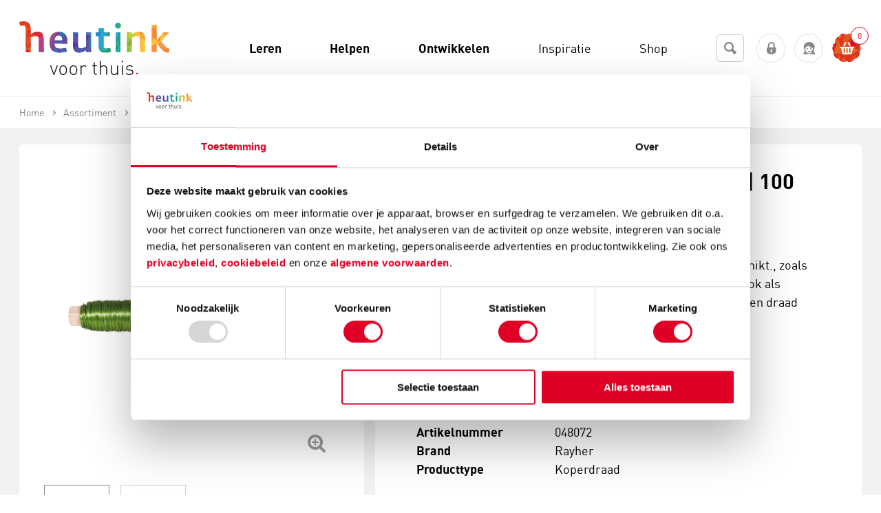

--- FILE ---
content_type: application/javascript
request_url: https://www.heutinkvoorthuis.nl/Scripts/default/modules/relatedproductspopup.js
body_size: 920
content:
modules.relatedproductspopup = (function ($) {
    var me = {
        moduleContainer: null
    };

    me.init = function (moduleContainer) {
        me.moduleContainer = moduleContainer;
		me.initOrderNow();
    };

    me.initOrderNow = function () {      
		$(me.moduleContainer).on("click", "[data-order-relatedproducts-popup]", function (e) {
            me.addProduct($(this));
            event.preventDefault();
        });
    };

	me.addProduct = function (element) {
		// Get productId
		var productId = element.closest("[data-productid]").data("productid");
		$.post(ajaxCallbackUrl.checkoutBasketAddOrUpdateProduct, {
			productId: productId,
			optionChoiceId: null,
			quantity: 1
		}, function (data) {
			if (util.stringToBoolean(data.result)) {
				$(document).trigger('checkoutbasket:refresh');
				util.closeAddToBasketPopup();
			}
			else if (util.stringToBoolean(data.chemicalNotAllowed)) {
				window.location.href = data.loginUrl;
			}
		});
	};

    return me;
}(jQuery));


--- FILE ---
content_type: application/javascript
request_url: https://www.heutinkvoorthuis.nl/Scripts/default/modules/newsletterunsubscribe.js
body_size: 892
content:
modules.newsletterunsubscribe = (function ($) {
	var me = {};

	var save = function (form, moduleContainer) {
		if (!form.valid()) {
			return;
		}

		var newsletterUnsubscribeData = form.serialize();

		$.post(form.attr("action"), newsletterUnsubscribeData, function (data) {
			if (util.stringToBoolean(data.result)) {
				$('[data-unsubscribeprocess]', moduleContainer).hide();
				$('[data-unsubscribesuccess]', moduleContainer).show();
				$('[data-unsubscribedemail]', moduleContainer).html(data.email);
			} else {
				// Show serverside errors
				util.showValidationErrors(form, data.errors);
			}

			// Re-enable submit button(s).
			var submitButton = util.getAjaxLoadingButton(form);
			util.handleAjaxButtonEnd(submitButton);
			util.enableSubmitButton(form);
		});
	};

	me.init = function (moduleContainer) {
		$("form", moduleContainer).on("submit", function (e) {
			save($(this), moduleContainer);
			e.preventDefault();
		});
	};

	return me;
}(jQuery));

--- FILE ---
content_type: application/javascript
request_url: https://www.heutinkvoorthuis.nl/Scripts/default/modules/checkoutuserdata.js
body_size: 776
content:
modules.checkoutuserdata = (function ($) {
	var me = {
		moduleContainer: null,
	};

	me.init = function (moduleContainer) {
		me.moduleContainer = moduleContainer;

		$(me.moduleContainer).on("submit", "[data-checkoutuserdata-form] form", function (e) {
			me.saveUserData($(this));
			e.preventDefault();
		});

	};

	me.saveUserData = function (form) {
		if (!form.valid()) {
			return;
		}
		util.hideValidationErrors(form);

		$.post(form.attr("action"), form.serialize(), function (data) {
			if (util.stringToBoolean(data.result)) {
				window.location.href = data.checkoutDeliveryUrl;
			} else {
				// Show serverside errors
				util.showValidationErrors(form, data.errors);
			}

			// Re-enable submit button(s).
			var submitButton = util.getAjaxLoadingButton(form);
			util.handleAjaxButtonEnd(submitButton);
			util.enableSubmitButton(form);
		});

	};

	return me;
}(jQuery));

--- FILE ---
content_type: application/javascript
request_url: https://www.heutinkvoorthuis.nl/Scripts/default/site.js
body_size: 1808
content:
var modules = modules || {};
var site = site || {};

site.IsEmpty = function (str) {
	return (!str || 0 === $.trim(str).length);
};

$(document).ready(function () {
    // Make sure that the auto complete is off is being respected by chrome
    $('form').autoCompleteFix();
});

$(function () {
	// Initialization of the modules
	$("[data-module]").each(function () {
		var moduleArray = $(this).data('module').split('-');

		var module = moduleArray[0];
		if (moduleArray.length > 1) {
			// Submodule.. 
			var subModule = moduleArray[1];
			window[module][subModule].init($(this));
			return;
		}

		// Normal module
		window[module].init($(this));
	});

	// Registers the form submit click and makes sure the buttons is disable when the form is valid.
	$(document).on('click', '[data-formsubmit="true"]', function () {
		var submitButton = $(this);
		var form = submitButton.closest('form');

		if (form && form.length == 1) {
			util.submitForm(form, submitButton);
		}
		return false;
	});

	// Handle the default button when pressing Enter in a form field
	$('form').keypress(function (e) {
		if (e.which == 13) {
			var defaultButton = $(this).find('[data-defaultbutton="true"]');
			if (!$(':focus').is('textarea')) {
				$(defaultButton).trigger('click');
				e.preventDefault();
			}
		}
    });    

	// Fadeout all messages with data attribute fade.
	setTimeout(function () {		
		$('[data-fade="true"]').fadeOut('slow');
	}, 5000);

	// 
	$('select[data-role="navigation"]').change(function () {
		var redirectToUrl = $(this).val();
		if (redirectToUrl == undefined || redirectToUrl.length == 0) {
			return;
		}

		window.location.href = redirectToUrl;
	});

	// Global ajax error handling.
	$(document).ajaxError(function () {
		// TODO: Url aanpassen naar juiste 500 error page.
		//document.location.href = '/Error/500/';
    });    
});